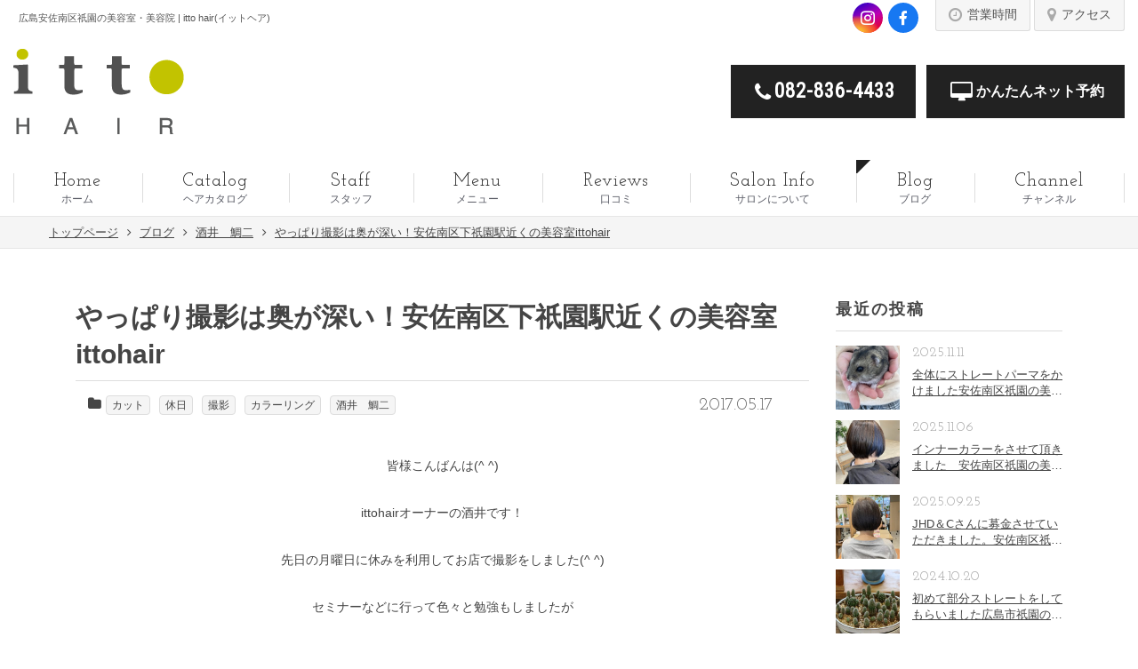

--- FILE ---
content_type: text/html; charset=UTF-8
request_url: http://ittohair.jp/blog/details/2782
body_size: 16864
content:
<!DOCTYPE html>
<html lang="ja">
<head prefix="og: http://ogp.me/ns# fb: http://ogp.me/ns/fb# article: http://ogp.me/ns/article#">
	<meta charset="UTF-8" />
	<meta name="viewport" content="width=device-width, initial-scale=1.0, viewport-fit=cover" />
	<meta name="format-detection" content="telephone=no" />
	<meta http-equiv="X-UA-Compatible" content="ie=edge">
		
	<!-- <script src="https://kit.fontawesome.com/47c26e3652.js" crossorigin="anonymous"></script> -->
  <link href="https://cdn.jsdelivr.net/npm/remixicon@4.6.0/fonts/remixicon.css" rel="stylesheet">
  <link rel="stylesheet" href="http://ittohair.jp/wp-content/themes/hp2base/font-awesome/css/font-awesome.min.css">
	<title>やっぱり撮影は奥が深い！安佐南区下祇園駅近くの美容室ittohair | itto hair(イットヘア)</title>
<meta name='robots' content='max-image-preview:large' />
<link rel='dns-prefetch' href='//fonts.googleapis.com' />

<!-- SEO SIMPLE PACK 3.6.2 -->
<meta name="description" content="皆様こんばんは(^ ^) ittohairオーナーの酒井です！ 先日の月曜日に休みを利用してお店で撮影をしました(^ ^) セミナーなどに行って色々と勉強もしましたが やっぱり実際に撮ってみないと上手くはならないので もっと撮影の機会を増や">
<link rel="canonical" href="http://ittohair.jp/blog/details/2782">
<meta property="og:locale" content="ja_JP">
<meta property="og:type" content="article">
<meta property="og:image" content="http://ittohair.jp/wp-content/uploads/2017/05/img_6236-4.jpg">
<meta property="og:title" content="やっぱり撮影は奥が深い！安佐南区下祇園駅近くの美容室ittohair | itto hair(イットヘア)">
<meta property="og:description" content="皆様こんばんは(^ ^) ittohairオーナーの酒井です！ 先日の月曜日に休みを利用してお店で撮影をしました(^ ^) セミナーなどに行って色々と勉強もしましたが やっぱり実際に撮ってみないと上手くはならないので もっと撮影の機会を増や">
<meta property="og:url" content="http://ittohair.jp/blog/details/2782">
<meta property="og:site_name" content="itto hair(イットヘア)">
<meta name="twitter:card" content="summary">
<!-- / SEO SIMPLE PACK -->

<script type="text/javascript">
/* <![CDATA[ */
window._wpemojiSettings = {"baseUrl":"https:\/\/s.w.org\/images\/core\/emoji\/15.0.3\/72x72\/","ext":".png","svgUrl":"https:\/\/s.w.org\/images\/core\/emoji\/15.0.3\/svg\/","svgExt":".svg","source":{"concatemoji":"http:\/\/ittohair.jp\/wp-includes\/js\/wp-emoji-release.min.js?ver=6.5.7"}};
/*! This file is auto-generated */
!function(i,n){var o,s,e;function c(e){try{var t={supportTests:e,timestamp:(new Date).valueOf()};sessionStorage.setItem(o,JSON.stringify(t))}catch(e){}}function p(e,t,n){e.clearRect(0,0,e.canvas.width,e.canvas.height),e.fillText(t,0,0);var t=new Uint32Array(e.getImageData(0,0,e.canvas.width,e.canvas.height).data),r=(e.clearRect(0,0,e.canvas.width,e.canvas.height),e.fillText(n,0,0),new Uint32Array(e.getImageData(0,0,e.canvas.width,e.canvas.height).data));return t.every(function(e,t){return e===r[t]})}function u(e,t,n){switch(t){case"flag":return n(e,"\ud83c\udff3\ufe0f\u200d\u26a7\ufe0f","\ud83c\udff3\ufe0f\u200b\u26a7\ufe0f")?!1:!n(e,"\ud83c\uddfa\ud83c\uddf3","\ud83c\uddfa\u200b\ud83c\uddf3")&&!n(e,"\ud83c\udff4\udb40\udc67\udb40\udc62\udb40\udc65\udb40\udc6e\udb40\udc67\udb40\udc7f","\ud83c\udff4\u200b\udb40\udc67\u200b\udb40\udc62\u200b\udb40\udc65\u200b\udb40\udc6e\u200b\udb40\udc67\u200b\udb40\udc7f");case"emoji":return!n(e,"\ud83d\udc26\u200d\u2b1b","\ud83d\udc26\u200b\u2b1b")}return!1}function f(e,t,n){var r="undefined"!=typeof WorkerGlobalScope&&self instanceof WorkerGlobalScope?new OffscreenCanvas(300,150):i.createElement("canvas"),a=r.getContext("2d",{willReadFrequently:!0}),o=(a.textBaseline="top",a.font="600 32px Arial",{});return e.forEach(function(e){o[e]=t(a,e,n)}),o}function t(e){var t=i.createElement("script");t.src=e,t.defer=!0,i.head.appendChild(t)}"undefined"!=typeof Promise&&(o="wpEmojiSettingsSupports",s=["flag","emoji"],n.supports={everything:!0,everythingExceptFlag:!0},e=new Promise(function(e){i.addEventListener("DOMContentLoaded",e,{once:!0})}),new Promise(function(t){var n=function(){try{var e=JSON.parse(sessionStorage.getItem(o));if("object"==typeof e&&"number"==typeof e.timestamp&&(new Date).valueOf()<e.timestamp+604800&&"object"==typeof e.supportTests)return e.supportTests}catch(e){}return null}();if(!n){if("undefined"!=typeof Worker&&"undefined"!=typeof OffscreenCanvas&&"undefined"!=typeof URL&&URL.createObjectURL&&"undefined"!=typeof Blob)try{var e="postMessage("+f.toString()+"("+[JSON.stringify(s),u.toString(),p.toString()].join(",")+"));",r=new Blob([e],{type:"text/javascript"}),a=new Worker(URL.createObjectURL(r),{name:"wpTestEmojiSupports"});return void(a.onmessage=function(e){c(n=e.data),a.terminate(),t(n)})}catch(e){}c(n=f(s,u,p))}t(n)}).then(function(e){for(var t in e)n.supports[t]=e[t],n.supports.everything=n.supports.everything&&n.supports[t],"flag"!==t&&(n.supports.everythingExceptFlag=n.supports.everythingExceptFlag&&n.supports[t]);n.supports.everythingExceptFlag=n.supports.everythingExceptFlag&&!n.supports.flag,n.DOMReady=!1,n.readyCallback=function(){n.DOMReady=!0}}).then(function(){return e}).then(function(){var e;n.supports.everything||(n.readyCallback(),(e=n.source||{}).concatemoji?t(e.concatemoji):e.wpemoji&&e.twemoji&&(t(e.twemoji),t(e.wpemoji)))}))}((window,document),window._wpemojiSettings);
/* ]]> */
</script>
<link rel='stylesheet' id='hp-font-css' href='//fonts.googleapis.com/css?family=Josefin+Slab&#038;ver=6.5.7' type='text/css' media='all' />
<style id='wp-emoji-styles-inline-css' type='text/css'>

	img.wp-smiley, img.emoji {
		display: inline !important;
		border: none !important;
		box-shadow: none !important;
		height: 1em !important;
		width: 1em !important;
		margin: 0 0.07em !important;
		vertical-align: -0.1em !important;
		background: none !important;
		padding: 0 !important;
	}
</style>
<link rel='stylesheet' id='wp-block-library-css' href='http://ittohair.jp/wp-includes/css/dist/block-library/style.min.css?ver=6.5.7' type='text/css' media='all' />
<style id='wp-block-library-theme-inline-css' type='text/css'>
.wp-block-audio figcaption{color:#555;font-size:13px;text-align:center}.is-dark-theme .wp-block-audio figcaption{color:#ffffffa6}.wp-block-audio{margin:0 0 1em}.wp-block-code{border:1px solid #ccc;border-radius:4px;font-family:Menlo,Consolas,monaco,monospace;padding:.8em 1em}.wp-block-embed figcaption{color:#555;font-size:13px;text-align:center}.is-dark-theme .wp-block-embed figcaption{color:#ffffffa6}.wp-block-embed{margin:0 0 1em}.blocks-gallery-caption{color:#555;font-size:13px;text-align:center}.is-dark-theme .blocks-gallery-caption{color:#ffffffa6}.wp-block-image figcaption{color:#555;font-size:13px;text-align:center}.is-dark-theme .wp-block-image figcaption{color:#ffffffa6}.wp-block-image{margin:0 0 1em}.wp-block-pullquote{border-bottom:4px solid;border-top:4px solid;color:currentColor;margin-bottom:1.75em}.wp-block-pullquote cite,.wp-block-pullquote footer,.wp-block-pullquote__citation{color:currentColor;font-size:.8125em;font-style:normal;text-transform:uppercase}.wp-block-quote{border-left:.25em solid;margin:0 0 1.75em;padding-left:1em}.wp-block-quote cite,.wp-block-quote footer{color:currentColor;font-size:.8125em;font-style:normal;position:relative}.wp-block-quote.has-text-align-right{border-left:none;border-right:.25em solid;padding-left:0;padding-right:1em}.wp-block-quote.has-text-align-center{border:none;padding-left:0}.wp-block-quote.is-large,.wp-block-quote.is-style-large,.wp-block-quote.is-style-plain{border:none}.wp-block-search .wp-block-search__label{font-weight:700}.wp-block-search__button{border:1px solid #ccc;padding:.375em .625em}:where(.wp-block-group.has-background){padding:1.25em 2.375em}.wp-block-separator.has-css-opacity{opacity:.4}.wp-block-separator{border:none;border-bottom:2px solid;margin-left:auto;margin-right:auto}.wp-block-separator.has-alpha-channel-opacity{opacity:1}.wp-block-separator:not(.is-style-wide):not(.is-style-dots){width:100px}.wp-block-separator.has-background:not(.is-style-dots){border-bottom:none;height:1px}.wp-block-separator.has-background:not(.is-style-wide):not(.is-style-dots){height:2px}.wp-block-table{margin:0 0 1em}.wp-block-table td,.wp-block-table th{word-break:normal}.wp-block-table figcaption{color:#555;font-size:13px;text-align:center}.is-dark-theme .wp-block-table figcaption{color:#ffffffa6}.wp-block-video figcaption{color:#555;font-size:13px;text-align:center}.is-dark-theme .wp-block-video figcaption{color:#ffffffa6}.wp-block-video{margin:0 0 1em}.wp-block-template-part.has-background{margin-bottom:0;margin-top:0;padding:1.25em 2.375em}
</style>
<style id='classic-theme-styles-inline-css' type='text/css'>
/*! This file is auto-generated */
.wp-block-button__link{color:#fff;background-color:#32373c;border-radius:9999px;box-shadow:none;text-decoration:none;padding:calc(.667em + 2px) calc(1.333em + 2px);font-size:1.125em}.wp-block-file__button{background:#32373c;color:#fff;text-decoration:none}
</style>
<style id='global-styles-inline-css' type='text/css'>
body{--wp--preset--color--black: #000000;--wp--preset--color--cyan-bluish-gray: #abb8c3;--wp--preset--color--white: #ffffff;--wp--preset--color--pale-pink: #f78da7;--wp--preset--color--vivid-red: #cf2e2e;--wp--preset--color--luminous-vivid-orange: #ff6900;--wp--preset--color--luminous-vivid-amber: #fcb900;--wp--preset--color--light-green-cyan: #7bdcb5;--wp--preset--color--vivid-green-cyan: #00d084;--wp--preset--color--pale-cyan-blue: #8ed1fc;--wp--preset--color--vivid-cyan-blue: #0693e3;--wp--preset--color--vivid-purple: #9b51e0;--wp--preset--gradient--vivid-cyan-blue-to-vivid-purple: linear-gradient(135deg,rgba(6,147,227,1) 0%,rgb(155,81,224) 100%);--wp--preset--gradient--light-green-cyan-to-vivid-green-cyan: linear-gradient(135deg,rgb(122,220,180) 0%,rgb(0,208,130) 100%);--wp--preset--gradient--luminous-vivid-amber-to-luminous-vivid-orange: linear-gradient(135deg,rgba(252,185,0,1) 0%,rgba(255,105,0,1) 100%);--wp--preset--gradient--luminous-vivid-orange-to-vivid-red: linear-gradient(135deg,rgba(255,105,0,1) 0%,rgb(207,46,46) 100%);--wp--preset--gradient--very-light-gray-to-cyan-bluish-gray: linear-gradient(135deg,rgb(238,238,238) 0%,rgb(169,184,195) 100%);--wp--preset--gradient--cool-to-warm-spectrum: linear-gradient(135deg,rgb(74,234,220) 0%,rgb(151,120,209) 20%,rgb(207,42,186) 40%,rgb(238,44,130) 60%,rgb(251,105,98) 80%,rgb(254,248,76) 100%);--wp--preset--gradient--blush-light-purple: linear-gradient(135deg,rgb(255,206,236) 0%,rgb(152,150,240) 100%);--wp--preset--gradient--blush-bordeaux: linear-gradient(135deg,rgb(254,205,165) 0%,rgb(254,45,45) 50%,rgb(107,0,62) 100%);--wp--preset--gradient--luminous-dusk: linear-gradient(135deg,rgb(255,203,112) 0%,rgb(199,81,192) 50%,rgb(65,88,208) 100%);--wp--preset--gradient--pale-ocean: linear-gradient(135deg,rgb(255,245,203) 0%,rgb(182,227,212) 50%,rgb(51,167,181) 100%);--wp--preset--gradient--electric-grass: linear-gradient(135deg,rgb(202,248,128) 0%,rgb(113,206,126) 100%);--wp--preset--gradient--midnight: linear-gradient(135deg,rgb(2,3,129) 0%,rgb(40,116,252) 100%);--wp--preset--font-size--small: 13px;--wp--preset--font-size--medium: 20px;--wp--preset--font-size--large: 36px;--wp--preset--font-size--x-large: 42px;--wp--preset--spacing--20: 0.44rem;--wp--preset--spacing--30: 0.67rem;--wp--preset--spacing--40: 1rem;--wp--preset--spacing--50: 1.5rem;--wp--preset--spacing--60: 2.25rem;--wp--preset--spacing--70: 3.38rem;--wp--preset--spacing--80: 5.06rem;--wp--preset--shadow--natural: 6px 6px 9px rgba(0, 0, 0, 0.2);--wp--preset--shadow--deep: 12px 12px 50px rgba(0, 0, 0, 0.4);--wp--preset--shadow--sharp: 6px 6px 0px rgba(0, 0, 0, 0.2);--wp--preset--shadow--outlined: 6px 6px 0px -3px rgba(255, 255, 255, 1), 6px 6px rgba(0, 0, 0, 1);--wp--preset--shadow--crisp: 6px 6px 0px rgba(0, 0, 0, 1);}:where(.is-layout-flex){gap: 0.5em;}:where(.is-layout-grid){gap: 0.5em;}body .is-layout-flex{display: flex;}body .is-layout-flex{flex-wrap: wrap;align-items: center;}body .is-layout-flex > *{margin: 0;}body .is-layout-grid{display: grid;}body .is-layout-grid > *{margin: 0;}:where(.wp-block-columns.is-layout-flex){gap: 2em;}:where(.wp-block-columns.is-layout-grid){gap: 2em;}:where(.wp-block-post-template.is-layout-flex){gap: 1.25em;}:where(.wp-block-post-template.is-layout-grid){gap: 1.25em;}.has-black-color{color: var(--wp--preset--color--black) !important;}.has-cyan-bluish-gray-color{color: var(--wp--preset--color--cyan-bluish-gray) !important;}.has-white-color{color: var(--wp--preset--color--white) !important;}.has-pale-pink-color{color: var(--wp--preset--color--pale-pink) !important;}.has-vivid-red-color{color: var(--wp--preset--color--vivid-red) !important;}.has-luminous-vivid-orange-color{color: var(--wp--preset--color--luminous-vivid-orange) !important;}.has-luminous-vivid-amber-color{color: var(--wp--preset--color--luminous-vivid-amber) !important;}.has-light-green-cyan-color{color: var(--wp--preset--color--light-green-cyan) !important;}.has-vivid-green-cyan-color{color: var(--wp--preset--color--vivid-green-cyan) !important;}.has-pale-cyan-blue-color{color: var(--wp--preset--color--pale-cyan-blue) !important;}.has-vivid-cyan-blue-color{color: var(--wp--preset--color--vivid-cyan-blue) !important;}.has-vivid-purple-color{color: var(--wp--preset--color--vivid-purple) !important;}.has-black-background-color{background-color: var(--wp--preset--color--black) !important;}.has-cyan-bluish-gray-background-color{background-color: var(--wp--preset--color--cyan-bluish-gray) !important;}.has-white-background-color{background-color: var(--wp--preset--color--white) !important;}.has-pale-pink-background-color{background-color: var(--wp--preset--color--pale-pink) !important;}.has-vivid-red-background-color{background-color: var(--wp--preset--color--vivid-red) !important;}.has-luminous-vivid-orange-background-color{background-color: var(--wp--preset--color--luminous-vivid-orange) !important;}.has-luminous-vivid-amber-background-color{background-color: var(--wp--preset--color--luminous-vivid-amber) !important;}.has-light-green-cyan-background-color{background-color: var(--wp--preset--color--light-green-cyan) !important;}.has-vivid-green-cyan-background-color{background-color: var(--wp--preset--color--vivid-green-cyan) !important;}.has-pale-cyan-blue-background-color{background-color: var(--wp--preset--color--pale-cyan-blue) !important;}.has-vivid-cyan-blue-background-color{background-color: var(--wp--preset--color--vivid-cyan-blue) !important;}.has-vivid-purple-background-color{background-color: var(--wp--preset--color--vivid-purple) !important;}.has-black-border-color{border-color: var(--wp--preset--color--black) !important;}.has-cyan-bluish-gray-border-color{border-color: var(--wp--preset--color--cyan-bluish-gray) !important;}.has-white-border-color{border-color: var(--wp--preset--color--white) !important;}.has-pale-pink-border-color{border-color: var(--wp--preset--color--pale-pink) !important;}.has-vivid-red-border-color{border-color: var(--wp--preset--color--vivid-red) !important;}.has-luminous-vivid-orange-border-color{border-color: var(--wp--preset--color--luminous-vivid-orange) !important;}.has-luminous-vivid-amber-border-color{border-color: var(--wp--preset--color--luminous-vivid-amber) !important;}.has-light-green-cyan-border-color{border-color: var(--wp--preset--color--light-green-cyan) !important;}.has-vivid-green-cyan-border-color{border-color: var(--wp--preset--color--vivid-green-cyan) !important;}.has-pale-cyan-blue-border-color{border-color: var(--wp--preset--color--pale-cyan-blue) !important;}.has-vivid-cyan-blue-border-color{border-color: var(--wp--preset--color--vivid-cyan-blue) !important;}.has-vivid-purple-border-color{border-color: var(--wp--preset--color--vivid-purple) !important;}.has-vivid-cyan-blue-to-vivid-purple-gradient-background{background: var(--wp--preset--gradient--vivid-cyan-blue-to-vivid-purple) !important;}.has-light-green-cyan-to-vivid-green-cyan-gradient-background{background: var(--wp--preset--gradient--light-green-cyan-to-vivid-green-cyan) !important;}.has-luminous-vivid-amber-to-luminous-vivid-orange-gradient-background{background: var(--wp--preset--gradient--luminous-vivid-amber-to-luminous-vivid-orange) !important;}.has-luminous-vivid-orange-to-vivid-red-gradient-background{background: var(--wp--preset--gradient--luminous-vivid-orange-to-vivid-red) !important;}.has-very-light-gray-to-cyan-bluish-gray-gradient-background{background: var(--wp--preset--gradient--very-light-gray-to-cyan-bluish-gray) !important;}.has-cool-to-warm-spectrum-gradient-background{background: var(--wp--preset--gradient--cool-to-warm-spectrum) !important;}.has-blush-light-purple-gradient-background{background: var(--wp--preset--gradient--blush-light-purple) !important;}.has-blush-bordeaux-gradient-background{background: var(--wp--preset--gradient--blush-bordeaux) !important;}.has-luminous-dusk-gradient-background{background: var(--wp--preset--gradient--luminous-dusk) !important;}.has-pale-ocean-gradient-background{background: var(--wp--preset--gradient--pale-ocean) !important;}.has-electric-grass-gradient-background{background: var(--wp--preset--gradient--electric-grass) !important;}.has-midnight-gradient-background{background: var(--wp--preset--gradient--midnight) !important;}.has-small-font-size{font-size: var(--wp--preset--font-size--small) !important;}.has-medium-font-size{font-size: var(--wp--preset--font-size--medium) !important;}.has-large-font-size{font-size: var(--wp--preset--font-size--large) !important;}.has-x-large-font-size{font-size: var(--wp--preset--font-size--x-large) !important;}
.wp-block-navigation a:where(:not(.wp-element-button)){color: inherit;}
:where(.wp-block-post-template.is-layout-flex){gap: 1.25em;}:where(.wp-block-post-template.is-layout-grid){gap: 1.25em;}
:where(.wp-block-columns.is-layout-flex){gap: 2em;}:where(.wp-block-columns.is-layout-grid){gap: 2em;}
.wp-block-pullquote{font-size: 1.5em;line-height: 1.6;}
</style>
<link rel='stylesheet' id='gfont-robot-css' href='//fonts.googleapis.com/css?family=Roboto+Condensed&#038;ver=6.5.7' type='text/css' media='all' />
<link rel='stylesheet' id='font-mirai-css' href='http://ittohair.jp/wp-content/themes/hp2base/assets/css/font-mirai.css?ver=1750153688' type='text/css' media='all' />
<link rel='stylesheet' id='hairspress-css' href='http://ittohair.jp/wp-content/themes/hp2base/assets/css/hairspress.css?ver=1750153688' type='text/css' media='all' />
<link rel='stylesheet' id='hairspress-child-css' href='http://ittohair.jp/wp-content/themes/hp2base/assets/css/mode.css?ver=1750153688' type='text/css' media='all' />
<link rel='stylesheet' id='hairspress-block-editor-css' href='http://ittohair.jp/wp-content/themes/hp2base/assets/css/block-editor.css?ver=1750153688' type='text/css' media='all' />
<link rel='stylesheet' id='hairspress-classic-editor-css' href='http://ittohair.jp/wp-content/themes/hp2base/assets/css/editor-style.css?ver=1750153688' type='text/css' media='all' />
<script type="text/javascript" src="http://ittohair.jp/wp-includes/js/jquery/jquery.min.js?ver=3.7.1" id="jquery-core-js"></script>
<script type="text/javascript" src="http://ittohair.jp/wp-includes/js/jquery/jquery-migrate.min.js?ver=3.4.1" id="jquery-migrate-js"></script>
<link rel="https://api.w.org/" href="http://ittohair.jp/wp-json/" /><link rel="alternate" type="application/json" href="http://ittohair.jp/wp-json/wp/v2/posts/2782" /><link rel="EditURI" type="application/rsd+xml" title="RSD" href="http://ittohair.jp/xmlrpc.php?rsd" />
<meta name="generator" content="WordPress 6.5.7" />
<link rel='shortlink' href='http://ittohair.jp/?p=2782' />
<link rel="alternate" type="application/json+oembed" href="http://ittohair.jp/wp-json/oembed/1.0/embed?url=http%3A%2F%2Fittohair.jp%2Fblog%2Fdetails%2F2782" />
<link rel="alternate" type="text/xml+oembed" href="http://ittohair.jp/wp-json/oembed/1.0/embed?url=http%3A%2F%2Fittohair.jp%2Fblog%2Fdetails%2F2782&#038;format=xml" />
<script>
	var sliderOptions = JSON.parse('{"mode":"slide","speed":3500,"delay":3000}');
	window.sliderOptions = sliderOptions;
</script>
      <script>var ga4_id = 'G-30T471K4HM';</script>
  		<script>var tracking_id = 'UA-65112182-1';</script>
	    <!-- Google Tag Manager -->
	<noscript><iframe src="//www.googletagmanager.com/ns.html?id=GTM-KLD699"
	height="0" width="0" style="display:none;visibility:hidden"></iframe></noscript>
	<script>(function(w,d,s,l,i){w[l]=w[l]||[];w[l].push({'gtm.start':
	new Date().getTime(),event:'gtm.js'});var f=d.getElementsByTagName(s)[0],
	j=d.createElement(s),dl=l!='dataLayer'?'&l='+l:'';j.async=true;j.src=
	'//www.googletagmanager.com/gtm.js?id='+i+dl;f.parentNode.insertBefore(j,f);
	})(window,document,'script','dataLayer','GTM-KLD699');</script>
	<!-- End Google Tag Manager -->
  </head>
<body class="post-template-default single single-post postid-2782 single-format-standard wp-embed-responsive">

<div id="fb-root"></div>
<script async defer crossorigin="anonymous" src="https://connect.facebook.net/ja_JP/sdk.js#xfbml=1&version=v6.0&appId=1505451772876041&autoLogAppEvents=1"></script>

<!-- ドロワーメニュー用のオーバーレイ -->
<div id="drawerOverlay" class="hidden-md hidden-lg"></div>

<!-- ドロワー用コンテンツボックス -->
<div id="drawer"><div id="drawerContent"><div class="drawer-content-back">
<div class="pointer"></div>
<!-- ヘッダー -->
<header>
	<div id="header" class="header">
	<div class="header-top">
		<div class="container-fullid header-top__inner">
			<div class="header-top__row">
				<div class="header-top__title">
					<h1 class="site-title">広島安佐南区祇園の美容室・美容院 | itto hair(イットヘア)</h1>
				</div>
				<div class="header-top__nav">
						<ul class="social-icon">
		<li><a href="https://www.instagram.com/ittohair/" target="_blank" class="fab"><span>instagram</span></a></li><li><a href="https://www.facebook.com/pages/Ittohair下祇園駅前のヘアサロン/1424961357830461?ref=bookmarks" target="_blank" class="fab"><span>facebook</span></a></li>	</ul>
															<ul class="subnavi">
						<li>
							<a href="http://ittohair.jp/access#opentime"><i class="fa fa-clock-o"></i><span>営業時間</span></a>
						</li>
						<li>
							<a href="http://ittohair.jp/access#accessmap"><i class="fa fa-map-marker"></i><span>アクセス</span></a>
						</li>
					</ul>
									</div>
			</div>
		</div>
	</div>

	<div class="header-middle">
		<div class="container-fullid header-middle__inner">
			<div class="header-middle__row">
				<div class="header-middle__logo">
					<div class="site-logo">
						<a href="http://ittohair.jp/"><img width="192" height="96" src="http://ittohair.jp/wp-content/uploads/2015/07/4a332f05ade4ac7bb3c46c472cb5eac8.png" class="attachment-logo size-logo" alt="" decoding="async" /></a>
					</div>
				</div>

												<div class="header-middle__button">
					<div class="header-button-area">
						<ul class="header-contact">
														<li>
								<a href="tel:082-836-4433" class="btn btn-default btn-xl tel-link">
									<i class="fa fa-phone"></i><span>082-836-4433</span>
								</a>
							</li>
																					<li>
								<a href="https://cs.appnt.me/shops/1204/reserve" class="btn btn-default btn-xl" target="_blank"><i class="fa fa-desktop"></i><span>かんたんネット予約</span></a>
							</li>
													</ul>
											</div>
				</div>
							</div>
		</div>
		<!-- /.container -->
	</div>

	<div id="gNavi" class="gnavi-block hidden-xs hidden-sm visible-md visible-lg">
		<div class="container-fullid">
			<div class="">
				<nav>
					<ul class="gnavi list-table"><li class=""><a href="http://ittohair.jp/"><span class="ja ">ホーム</span><span class="en">Home</span></a></li><li class=""><a href="http://ittohair.jp/catalog"><span class="ja ">ヘアカタログ</span><span class="en">Catalog</span></a></li><li class=""><a href="http://ittohair.jp/staff"><span class="ja ">スタッフ</span><span class="en">Staff</span></a></li><li class=""><a href="http://ittohair.jp/menu"><span class="ja ">メニュー</span><span class="en">Menu</span></a></li><li class=""><a href="http://ittohair.jp/reviews"><span class="ja ">口コミ</span><span class="en">Reviews</span></a></li><li class=""><a href="http://ittohair.jp/access"><span class="ja ">サロンについて</span><span class="en">Salon Info</span></a></li><li class="current-menu-item"><a href="http://ittohair.jp/blog"><span class="ja ">ブログ</span><span class="en">Blog</span></a></li><li class=""><a href="http://ittohair.jp/channel"><span class="ja ">チャンネル</span><span class="en">Channel</span></a></li></ul>				</nav>
			</div>
		</div>
	</div>
	<!-- /#gNavi -->
</header>

<!-- MainVisual -->


	<div id="spContact" class="contact-sp">
		<ul class="contact">
							<li class="tel">
					<a href="tel:082-836-4433"><i class="fa fa-phone"></i><span>電話で予約</span></a>				</li>
										<li class="web-reserve">
					<a href="https://cs.appnt.me/shops/1204/reserve" target="_blank"><i class="fa fa-mobile"></i><span>ネットで予約</span></a>				</li>
					</ul>
	</div>
		<!-- /#spContact -->

<!-- パンくずリスト -->
<div id="breadcrumb" class="breadcrumb">
	<div class="container">
		<div class="row">
			<div class="bread-container">
				<!-- ※モバイルに合わせてカルーセルにしてます -->
				<ul id="breadcrumbs" class="bread-list list-inline swiper-wrapper" itemprop="breadcrumb"><li itemscope itemtype="http://data-vocabulary.org/Breadcrumb" class="swiper-slide"><a href="http://ittohair.jp/" itemprop="url"><span itemprop="title">トップページ</span></a></li><li itemscope itemtype="http://data-vocabulary.org/Breadcrumb" class="swiper-slide"><a href="http://ittohair.jp/blog" itemprop="url"><span itemprop="title">ブログ</span></a></li><li itemscope itemtype="http://data-vocabulary.org/Breadcrumb" class="swiper-slide"><a href="http://ittohair.jp/blog/details/category/sakai-taiji" itemprop="url"><span itemprop="title">酒井　鯛二</span></a></li><li itemscope itemtype="http://data-vocabulary.org/Breadcrumb" class="swiper-slide"><a href="http://ittohair.jp/blog/details/2782" itemprop="url"><span itemprop="title">やっぱり撮影は奥が深い！安佐南区下祇園駅近くの美容室ittohair</span></a></li></ul>			</div>
		</div>
	</div>
</div>
<!-- /#breadcrumb -->
<!-- ここから - コンテンツ -->
<main id="blog" class="c-wrap">
	<!-- <div class="container"> -->
		<!-- <h2 class="c-title-page"><span class="en">Blog</span><span class="jp">ブログ</span></h2> -->
	<div class="entry-row  ">
		<div class="post-wrapper">
												<article class="post-single">
						<div class=""><!-- post-content -->
							<header class="entry-header"><!-- post-header  -->
								<h1 class="title">やっぱり撮影は奥が深い！安佐南区下祇園駅近くの美容室ittohair</h1>
								<div class="entry-header__row">
									<!-- <div class="cat_tag"> -->
									<div class="category">
										<p class="cat"><i class="fa fa-folder"></i><a href="http://ittohair.jp/blog/details/category/%e3%82%ab%e3%83%83%e3%83%88">カット</a><a href="http://ittohair.jp/blog/details/category/%e4%bc%91%e6%97%a5">休日</a><a href="http://ittohair.jp/blog/details/category/%e6%92%ae%e5%bd%b1">撮影</a><a href="http://ittohair.jp/blog/details/category/%e3%82%ab%e3%83%a9%e3%83%bc%e3%83%aa%e3%83%b3%e3%82%b0">カラーリング</a><a href="http://ittohair.jp/blog/details/category/sakai-taiji">酒井　鯛二</a></p>																			</div>
									<div class="meta">
										<time class="datetime" datetime="2017-05-17T18:18:00+09:00">2017.05.17</time>
									</div>
								</div>
							</header>

							<section class="entry-content"><!-- contents-body post-body -->
								<p style="text-align: center;">皆様こんばんは(^ ^)</p>
<p style="text-align: center;">ittohairオーナーの酒井です！</p>
<p style="text-align: center;">先日の月曜日に休みを利用してお店で撮影をしました(^ ^)</p>
<p style="text-align: center;">セミナーなどに行って色々と勉強もしましたが</p>
<p style="text-align: center;">やっぱり実際に撮ってみないと上手くはならないので</p>
<p style="text-align: center;">もっと撮影の機会を増やしていかないといけないです😁</p>
<p style="text-align: center;">今回はモデルさんをカットしてカラーもして</p>
<p style="text-align: center;">準備万端で撮影開始です‼️</p>
<p style="text-align: center;"><a href="http://ittohair.jp/wp-content/uploads/2017/05/img_6233.jpg"><img fetchpriority="high" decoding="async" class="alignnone  wp-image-2776" src="http://ittohair.jp/wp-content/uploads/2017/05/img_6233.jpg" alt="" width="504" height="336" srcset="http://ittohair.jp/wp-content/uploads/2017/05/img_6233.jpg 720w, http://ittohair.jp/wp-content/uploads/2017/05/img_6233-300x200.jpg 300w, http://ittohair.jp/wp-content/uploads/2017/05/img_6233-150x100.jpg 150w, http://ittohair.jp/wp-content/uploads/2017/05/img_6233-320x213.jpg 320w, http://ittohair.jp/wp-content/uploads/2017/05/img_6233-620x413.jpg 620w" sizes="(max-width: 504px) 100vw, 504px" /></a><br />
天気も良かったので自然光が良い感じに入って来てくれました！</p>
<p style="text-align: center;">カットは切りっぱなしのボブです。</p>
<p style="text-align: center;">カラーは最近お気に入りのミルボンアディクシーのサファイア！！</p>
<p style="text-align: center;">とても透明感のある色でモデルさんにも</p>
<p style="text-align: center;">ばっちり似合ってました。</p>
<p style="text-align: center;"><a href="http://ittohair.jp/wp-content/uploads/2017/05/img_6231-2.jpg"><img decoding="async" class="alignnone size-full wp-image-2777" src="http://ittohair.jp/wp-content/uploads/2017/05/img_6231-2.jpg" alt="" width="454" height="688" srcset="http://ittohair.jp/wp-content/uploads/2017/05/img_6231-2.jpg 454w, http://ittohair.jp/wp-content/uploads/2017/05/img_6231-2-198x300.jpg 198w, http://ittohair.jp/wp-content/uploads/2017/05/img_6231-2-66x100.jpg 66w, http://ittohair.jp/wp-content/uploads/2017/05/img_6231-2-320x485.jpg 320w" sizes="(max-width: 454px) 100vw, 454px" /></a><br />
こちらは正面から‼️</p>
<p style="text-align: center;">途中でスタイルを変えてみたりして！</p>
<p style="text-align: center;"><a href="http://ittohair.jp/wp-content/uploads/2017/05/img_6235-1.jpg"><img decoding="async" class="alignnone  wp-image-2778" src="http://ittohair.jp/wp-content/uploads/2017/05/img_6235-1.jpg" alt="" width="503" height="335" srcset="http://ittohair.jp/wp-content/uploads/2017/05/img_6235-1.jpg 720w, http://ittohair.jp/wp-content/uploads/2017/05/img_6235-1-300x200.jpg 300w, http://ittohair.jp/wp-content/uploads/2017/05/img_6235-1-150x100.jpg 150w, http://ittohair.jp/wp-content/uploads/2017/05/img_6235-1-320x213.jpg 320w, http://ittohair.jp/wp-content/uploads/2017/05/img_6235-1-620x413.jpg 620w" sizes="(max-width: 503px) 100vw, 503px" /></a><br />
少し巻くだけでも全然イメージが変わって来ますね❗️</p>
<p style="text-align: center;"><a href="http://ittohair.jp/wp-content/uploads/2017/05/6176656528_img_1795.jpg"><img loading="lazy" decoding="async" class="alignnone  wp-image-2779" src="http://ittohair.jp/wp-content/uploads/2017/05/6176656528_img_1795.jpg" alt="" width="498" height="332" srcset="http://ittohair.jp/wp-content/uploads/2017/05/6176656528_img_1795.jpg 720w, http://ittohair.jp/wp-content/uploads/2017/05/6176656528_img_1795-300x200.jpg 300w, http://ittohair.jp/wp-content/uploads/2017/05/6176656528_img_1795-150x100.jpg 150w, http://ittohair.jp/wp-content/uploads/2017/05/6176656528_img_1795-320x213.jpg 320w, http://ittohair.jp/wp-content/uploads/2017/05/6176656528_img_1795-620x413.jpg 620w" sizes="(max-width: 498px) 100vw, 498px" /></a><br />
写真も一眼レフだとやっぱり綺麗に撮れます(^ ^)</p>
<p style="text-align: center;">ただレンズが単焦点レンズ１つだけなので何だか物足りない感じです😁</p>
<p style="text-align: center;">アイフォーンで撮っても意外と綺麗なんですけどね！</p>
<p style="text-align: center;"><a href="http://ittohair.jp/wp-content/uploads/2017/05/img_6207.jpg"><img loading="lazy" decoding="async" class="alignnone  wp-image-2780" src="http://ittohair.jp/wp-content/uploads/2017/05/img_6207.jpg" alt="" width="499" height="316" srcset="http://ittohair.jp/wp-content/uploads/2017/05/img_6207.jpg 2448w, http://ittohair.jp/wp-content/uploads/2017/05/img_6207-300x190.jpg 300w, http://ittohair.jp/wp-content/uploads/2017/05/img_6207-768x486.jpg 768w, http://ittohair.jp/wp-content/uploads/2017/05/img_6207-1024x648.jpg 1024w, http://ittohair.jp/wp-content/uploads/2017/05/img_6207-158x100.jpg 158w, http://ittohair.jp/wp-content/uploads/2017/05/img_6207-320x202.jpg 320w, http://ittohair.jp/wp-content/uploads/2017/05/img_6207-620x392.jpg 620w" sizes="(max-width: 499px) 100vw, 499px" /></a><br />
上がアイフォーンで下が一眼レフです！</p>
<p style="text-align: center;"><a href="http://ittohair.jp/wp-content/uploads/2017/05/img_6236-4.jpg"><img loading="lazy" decoding="async" class="alignnone  wp-image-2781" src="http://ittohair.jp/wp-content/uploads/2017/05/img_6236-4.jpg" alt="" width="501" height="334" srcset="http://ittohair.jp/wp-content/uploads/2017/05/img_6236-4.jpg 720w, http://ittohair.jp/wp-content/uploads/2017/05/img_6236-4-300x200.jpg 300w, http://ittohair.jp/wp-content/uploads/2017/05/img_6236-4-150x100.jpg 150w, http://ittohair.jp/wp-content/uploads/2017/05/img_6236-4-320x213.jpg 320w, http://ittohair.jp/wp-content/uploads/2017/05/img_6236-4-620x413.jpg 620w" sizes="(max-width: 501px) 100vw, 501px" /></a></p>
<p style="text-align: center;">バックのぼけ感が良い感じです！<br />
やっぱり一眼レフの方が綺麗‼️</p>
<p style="text-align: center;">上手い人が撮ればもっと上手いんでしょう😁</p>
<p style="text-align: center;">お金を貯めて新しいレンズも欲しいしまだまだ経験不足なので</p>
<p style="text-align: center;">もっと撮影していかないといけないなと思いました💪</p>
<p style="text-align: center;">この後自分の子供の撮影もしてみたのでまたブログにアップしますね(^ ^)</p>
<p style="text-align: center;">今日も一日ありがとうございました</p>
<p style="text-align: center;">m(._.)m</p>
																																								</section>

							<footer class="entry-footer">
								
<!-- Social Button --><ul class="social-button-list">
	<li>
		<div class="fb-like" data-href="http://ittohair.jp/blog/details/2782" data-layout="button_count" data-action="like" data-show-faces="false" data-share="false"></div>
	</li>
	<li>
		<a href="https://twitter.com/share" class="twitter-share-button"{count} data-lang="ja">ツイート</a>
		<script>!function(d,s,id){var js,fjs=d.getElementsByTagName(s)[0],p=/^http:/.test(d.location)?'http':'https';if(!d.getElementById(id)){js=d.createElement(s);js.id=id;js.src=p+'://platform.twitter.com/widgets.js';fjs.parentNode.insertBefore(js,fjs);}}(document, 'script', 'twitter-wjs');</script>
	</li>
	<li>
		<div class="line-it-button" data-lang="ja" data-type="share-a" data-url="http://ittohair.jp/blog/details/2782" style="display: none;"></div>
		<script src="https://d.line-scdn.net/r/web/social-plugin/js/thirdparty/loader.min.js" async="async" defer="defer"></script>
	</li>
</ul>
<!-- ここまで - Social Button -->
							</footer>
						</div>

            					</article>
								<div class="single-pager"><div class="next"><a href="http://ittohair.jp/blog/details/2792" rel="next"><i class="fa fa-angle-left"></i>前の記事へ</a></div><div class="prev"><a href="http://ittohair.jp/blog/details/2721" rel="prev">次の記事へ<i class="fa fa-angle-right"></i></a></div></div>				<div class="post-moreback">
					<a href="http://ittohair.jp/blog" class="btn btn-default btn-mid"><i class="fa fa-angle-left"></i><span>一覧へ戻る</span></a>
				</div>
					</div>

		<div class="post-sidebar">
			<aside id="sidebar" class="sidebar">
	<div id="recent-posts-3" class="widget widget_recent_entries"><h3 class="widgettitle heading-mark"><span class="f-um">最近の投稿</span></h3><ul>
							<li>
			<a href="http://ittohair.jp/blog/details/5406" class="widget_recent_entries__link">
									<div class="widget_recent_entries__thumbnail">
						<div class="thumb">
							<img width="252" height="252" src="http://ittohair.jp/wp-content/uploads/2024/01/img_1277-252x252.jpg" class="attachment-square size-square wp-post-image" alt="" decoding="async" loading="lazy" srcset="http://ittohair.jp/wp-content/uploads/2024/01/img_1277-252x252.jpg 252w, http://ittohair.jp/wp-content/uploads/2024/01/img_1277-150x150.jpg 150w, http://ittohair.jp/wp-content/uploads/2024/01/img_1277-80x80.jpg 80w" sizes="(max-width: 252px) 100vw, 252px" />						</div>
					</div>
								<div class="widget_recent_entries__content">
					<div class="title">全体にストレートパーマをかけました安佐南区祇園の美容室ittohair</div>
										<div class="datetime"><time>2025.11.11</time></div>
									</div>
			</a>
		</li>
						<li>
			<a href="http://ittohair.jp/blog/details/5397" class="widget_recent_entries__link">
									<div class="widget_recent_entries__thumbnail">
						<div class="thumb">
							<img width="252" height="252" src="http://ittohair.jp/wp-content/uploads/2025/11/img_4135-252x252.jpg" class="attachment-square size-square wp-post-image" alt="" decoding="async" loading="lazy" srcset="http://ittohair.jp/wp-content/uploads/2025/11/img_4135-252x252.jpg 252w, http://ittohair.jp/wp-content/uploads/2025/11/img_4135-150x150.jpg 150w, http://ittohair.jp/wp-content/uploads/2025/11/img_4135-80x80.jpg 80w" sizes="(max-width: 252px) 100vw, 252px" />						</div>
					</div>
								<div class="widget_recent_entries__content">
					<div class="title">インナーカラーをさせて頂きました　安佐南区祇園の美容室ittohair</div>
										<div class="datetime"><time>2025.11.06</time></div>
									</div>
			</a>
		</li>
						<li>
			<a href="http://ittohair.jp/blog/details/5384" class="widget_recent_entries__link">
									<div class="widget_recent_entries__thumbnail">
						<div class="thumb">
							<img width="252" height="252" src="http://ittohair.jp/wp-content/uploads/2025/09/img_3951-252x252.jpg" class="attachment-square size-square wp-post-image" alt="" decoding="async" loading="lazy" srcset="http://ittohair.jp/wp-content/uploads/2025/09/img_3951-252x252.jpg 252w, http://ittohair.jp/wp-content/uploads/2025/09/img_3951-150x150.jpg 150w, http://ittohair.jp/wp-content/uploads/2025/09/img_3951-80x80.jpg 80w" sizes="(max-width: 252px) 100vw, 252px" />						</div>
					</div>
								<div class="widget_recent_entries__content">
					<div class="title">JHD＆Ⅽさんに募金させていただきました。安佐南区祇園の美容室ittohair</div>
										<div class="datetime"><time>2025.09.25</time></div>
									</div>
			</a>
		</li>
						<li>
			<a href="http://ittohair.jp/blog/details/5363" class="widget_recent_entries__link">
									<div class="widget_recent_entries__thumbnail">
						<div class="thumb">
							<img width="252" height="252" src="http://ittohair.jp/wp-content/uploads/2024/10/img_7163-252x252.jpg" class="attachment-square size-square" alt="" decoding="async" loading="lazy" srcset="http://ittohair.jp/wp-content/uploads/2024/10/img_7163-252x252.jpg 252w, http://ittohair.jp/wp-content/uploads/2024/10/img_7163-150x150.jpg 150w, http://ittohair.jp/wp-content/uploads/2024/10/img_7163-80x80.jpg 80w" sizes="(max-width: 252px) 100vw, 252px" />						</div>
					</div>
								<div class="widget_recent_entries__content">
					<div class="title">初めて部分ストレートをしてもらいました広島市祇園の美容室ittohairイットヘア</div>
										<div class="datetime"><time>2024.10.20</time></div>
									</div>
			</a>
		</li>
			</ul>
</div><div id="popularposts-2" class="widget widget_popularposts"><h3 class="widgettitle heading-mark"><span class="f-um">Popular Posts</span></h3><ul>
									<li>
				<a href="http://ittohair.jp/blog/details/127" class="widget_recent_entries__link">
					<div class="widget_recent_entries__thumbnail">
						<div class="thumb">
							<img width="252" height="252" src="http://ittohair.jp/wp-content/uploads/2015/07/IMG_0210-252x252.jpg" class="attachment-square size-square" alt="" decoding="async" loading="lazy" srcset="http://ittohair.jp/wp-content/uploads/2015/07/IMG_0210-252x252.jpg 252w, http://ittohair.jp/wp-content/uploads/2015/07/IMG_0210-150x150.jpg 150w, http://ittohair.jp/wp-content/uploads/2015/07/IMG_0210-80x80.jpg 80w" sizes="(max-width: 252px) 100vw, 252px" />						</div>
					</div>
					<div class="widget_recent_entries__content">
						<div class="title">シャンプー台が苦手な方でも大丈夫です！！</div>
						<div class="datetime"><time>2015.07.22</time></div>
						<span class="pop_view">Views: 35599</span>
					</div>
				</a>
			</li>
											<li>
				<a href="http://ittohair.jp/blog/details/1535" class="widget_recent_entries__link">
					<div class="widget_recent_entries__thumbnail">
						<div class="thumb">
							<img width="252" height="252" src="http://ittohair.jp/wp-content/uploads/2016/05/img_3946-1-252x252.jpg" class="attachment-square size-square wp-post-image" alt="" decoding="async" loading="lazy" srcset="http://ittohair.jp/wp-content/uploads/2016/05/img_3946-1-252x252.jpg 252w, http://ittohair.jp/wp-content/uploads/2016/05/img_3946-1-150x150.jpg 150w, http://ittohair.jp/wp-content/uploads/2016/05/img_3946-1-80x80.jpg 80w" sizes="(max-width: 252px) 100vw, 252px" />						</div>
					</div>
					<div class="widget_recent_entries__content">
						<div class="title">最近話題のロコルカラー！！安佐南区下祇園駅近くの美容室ittohair</div>
						<div class="datetime"><time>2016.05.20</time></div>
						<span class="pop_view">Views: 35599</span>
					</div>
				</a>
			</li>
											<li>
				<a href="http://ittohair.jp/blog/details/3103" class="widget_recent_entries__link">
					<div class="widget_recent_entries__thumbnail">
						<div class="thumb">
							<img width="252" height="252" src="http://ittohair.jp/wp-content/uploads/2017/10/6174619856_img_2209-e1574242350567-252x252.jpg" class="attachment-square size-square wp-post-image" alt="" decoding="async" loading="lazy" srcset="http://ittohair.jp/wp-content/uploads/2017/10/6174619856_img_2209-e1574242350567-252x252.jpg 252w, http://ittohair.jp/wp-content/uploads/2017/10/6174619856_img_2209-e1574242350567-150x150.jpg 150w, http://ittohair.jp/wp-content/uploads/2017/10/6174619856_img_2209-e1574242350567-80x80.jpg 80w" sizes="(max-width: 252px) 100vw, 252px" />						</div>
					</div>
					<div class="widget_recent_entries__content">
						<div class="title">かりあげ女子が出来るまで(^ ^)安佐南区下祇園駅近くの美容室ittohair</div>
						<div class="datetime"><time>2017.10.24</time></div>
						<span class="pop_view">Views: 35599</span>
					</div>
				</a>
			</li>
											<li>
				<a href="http://ittohair.jp/blog/details/2465" class="widget_recent_entries__link">
					<div class="widget_recent_entries__thumbnail">
						<div class="thumb">
							<img width="252" height="252" src="http://ittohair.jp/wp-content/uploads/2022/07/img_7975-1-252x252.jpg" class="attachment-square size-square wp-post-image" alt="" decoding="async" loading="lazy" srcset="http://ittohair.jp/wp-content/uploads/2022/07/img_7975-1-252x252.jpg 252w, http://ittohair.jp/wp-content/uploads/2022/07/img_7975-1-150x150.jpg 150w, http://ittohair.jp/wp-content/uploads/2022/07/img_7975-1-80x80.jpg 80w" sizes="(max-width: 252px) 100vw, 252px" />						</div>
					</div>
					<div class="widget_recent_entries__content">
						<div class="title">よくあるご質問</div>
						<div class="datetime"><time>2022.07.01</time></div>
						<span class="pop_view">Views: 35598</span>
					</div>
				</a>
			</li>
									</ul></div><div id="categories-2" class="widget widget_categories"><h3 class="widgettitle heading-mark"><span class="f-um">カテゴリー</span></h3>
			<ul>
					<li class="cat-item cat-item-66"><a href="http://ittohair.jp/blog/details/category/%e3%82%b9%e3%83%88%e3%83%ac%e3%83%bc%e3%83%88">ストレート</a> (3)
</li>
	<li class="cat-item cat-item-64"><a href="http://ittohair.jp/blog/details/category/marbb">marbb</a> (2)
</li>
	<li class="cat-item cat-item-63"><a href="http://ittohair.jp/blog/details/category/%e7%9d%80%e4%bb%98%e3%81%91">着付け</a> (2)
</li>
	<li class="cat-item cat-item-61"><a href="http://ittohair.jp/blog/details/category/%e3%82%a6%e3%82%a4%e3%83%83%e3%82%b0">ウイッグ</a> (1)
</li>
	<li class="cat-item cat-item-59"><a href="http://ittohair.jp/blog/details/category/3d%e5%a2%97%e6%af%9b">3D増毛</a> (4)
</li>
	<li class="cat-item cat-item-58"><a href="http://ittohair.jp/blog/details/category/%e3%82%af%e3%83%aa%e3%83%bc%e3%83%a0%e3%82%ba%e3%82%af%e3%83%aa%e3%83%bc%e3%83%a0">クリームズクリーム</a> (3)
</li>
	<li class="cat-item cat-item-57"><a href="http://ittohair.jp/blog/details/category/%e3%83%98%e3%82%a2%e3%83%89%e3%83%8d%e3%83%bc%e3%82%b7%e3%83%a7%e3%83%b3">ヘアドネーション</a> (38)
</li>
	<li class="cat-item cat-item-56"><a href="http://ittohair.jp/blog/details/category/%e5%be%a9%e5%85%83%e3%83%89%e3%83%a9%e3%82%a4%e3%83%a4%e3%83%bc">復元ドライヤー</a> (2)
</li>
	<li class="cat-item cat-item-54"><a href="http://ittohair.jp/blog/details/category/%e3%82%a4%e3%83%b3%e3%83%8a%e3%83%bc%e3%83%93%e3%83%a5%e3%83%bc%e3%83%86%e3%82%a3%e3%83%bc">インナービューティー</a> (3)
</li>
	<li class="cat-item cat-item-55"><a href="http://ittohair.jp/blog/details/category/%e7%a0%94%e4%bf%ae%e7%94%9f">研修生</a> (3)
</li>
	<li class="cat-item cat-item-52"><a href="http://ittohair.jp/blog/details/category/%e3%83%88%e3%83%aa%e3%83%bc%e3%83%88%e3%83%a1%e3%83%b3%e3%83%88">トリートメント</a> (14)
</li>
	<li class="cat-item cat-item-50"><a href="http://ittohair.jp/blog/details/category/%e4%b8%83%e4%ba%94%e4%b8%89">七五三</a> (2)
</li>
	<li class="cat-item cat-item-46"><a href="http://ittohair.jp/blog/details/category/%e3%82%ab%e3%83%bc%e3%83%97%e5%84%aa%e5%8b%9d">カープ優勝</a> (3)
</li>
	<li class="cat-item cat-item-47"><a href="http://ittohair.jp/blog/details/category/%e3%83%a1%e3%83%b3%e3%82%ba">メンズ</a> (7)
</li>
	<li class="cat-item cat-item-42"><a href="http://ittohair.jp/blog/details/category/%e3%83%aa%e3%82%b3%e3%83%94%e3%83%bc%e3%82%b9">リコピース</a> (2)
</li>
	<li class="cat-item cat-item-44"><a href="http://ittohair.jp/blog/details/category/%e3%83%87%e3%82%b8%e3%82%bf%e3%83%ab%e3%83%91%e3%83%bc%e3%83%9e">デジタルパーマ</a> (7)
</li>
	<li class="cat-item cat-item-45"><a href="http://ittohair.jp/blog/details/category/%e6%a4%8d%e7%89%a9%e6%97%a5%e8%a8%98">植物日記</a> (7)
</li>
	<li class="cat-item cat-item-53"><a href="http://ittohair.jp/blog/details/category/%e7%94%9f%e3%82%ad%e3%83%a5%e3%83%bc%e3%83%86%e3%82%a3%e3%82%af%e3%83%ab">生キューティクル</a> (7)
</li>
	<li class="cat-item cat-item-35"><a href="http://ittohair.jp/blog/details/category/%e3%81%9d%e3%81%ae%e4%bb%96">その他</a> (37)
</li>
	<li class="cat-item cat-item-43"><a href="http://ittohair.jp/blog/details/category/ittohair-news">ittohair news</a> (41)
</li>
	<li class="cat-item cat-item-51"><a href="http://ittohair.jp/blog/details/category/%e7%b8%ae%e6%af%9b%e7%9f%af%e6%ad%a3">縮毛矯正</a> (6)
</li>
	<li class="cat-item cat-item-34"><a href="http://ittohair.jp/blog/details/category/%e3%82%ab%e3%83%83%e3%83%88">カット</a> (33)
</li>
	<li class="cat-item cat-item-36"><a href="http://ittohair.jp/blog/details/category/%e4%bc%91%e6%97%a5">休日</a> (41)
</li>
	<li class="cat-item cat-item-37"><a href="http://ittohair.jp/blog/details/category/%e6%92%ae%e5%bd%b1">撮影</a> (9)
</li>
	<li class="cat-item cat-item-32"><a href="http://ittohair.jp/blog/details/category/%e3%82%b5%e3%83%ad%e3%83%b3%e7%b4%b9%e4%bb%8b%e3%81%a8%e3%82%b9%e3%82%bf%e3%83%83%e3%83%95%e7%b4%b9%e4%bb%8b">サロン紹介とスタッフ紹介</a> (14)
</li>
	<li class="cat-item cat-item-31"><a href="http://ittohair.jp/blog/details/category/%e3%83%98%e3%82%a2%e3%82%bb%e3%83%83%e3%83%88%ef%bc%86%e3%82%a2%e3%83%ac%e3%83%b3%e3%82%b8">ヘアセット＆アレンジ</a> (21)
</li>
	<li class="cat-item cat-item-30"><a href="http://ittohair.jp/blog/details/category/%e3%81%8a%e5%ae%a2%e6%a7%98%e3%81%a7%e3%81%99%e3%80%82">お客様です。</a> (52)
</li>
	<li class="cat-item cat-item-26"><a href="http://ittohair.jp/blog/details/category/%e3%83%91%e3%83%bc%e3%83%9e%ef%bc%86%e3%82%a8%e3%82%a2%e3%82%a6%e3%82%a8%e3%83%bc%e3%83%96">パーマ＆エアウエーブ</a> (24)
</li>
	<li class="cat-item cat-item-29"><a href="http://ittohair.jp/blog/details/category/%e3%83%98%e3%83%83%e3%83%89%e3%82%b9%e3%83%91%ef%bc%86%e3%83%87%e3%83%88%e3%83%83%e3%82%af%e3%82%b9">ヘッドスパ＆デトックス</a> (7)
</li>
	<li class="cat-item cat-item-28"><a href="http://ittohair.jp/blog/details/category/%e3%81%8a%e6%89%8b%e5%85%a5%e3%82%8c%e6%96%b9%e6%b3%95">お手入れ方法</a> (19)
</li>
	<li class="cat-item cat-item-27"><a href="http://ittohair.jp/blog/details/category/%e3%82%ab%e3%83%a9%e3%83%bc%e3%83%aa%e3%83%b3%e3%82%b0">カラーリング</a> (33)
</li>
	<li class="cat-item cat-item-25"><a href="http://ittohair.jp/blog/details/category/ikumou-tonikku">育毛トニック</a> (6)
</li>
	<li class="cat-item cat-item-5"><a href="http://ittohair.jp/blog/details/category/sakai-taiji">酒井　鯛二</a> (244)
</li>
	<li class="cat-item cat-item-22"><a href="http://ittohair.jp/blog/details/category/%e3%82%bb%e3%83%9f%e3%83%8a%e3%83%bc">セミナー</a> (24)
</li>
	<li class="cat-item cat-item-41"><a href="http://ittohair.jp/blog/details/category/%e3%82%af%e3%82%b8%e5%bc%95%e3%81%8d">クジ引き</a> (16)
</li>
	<li class="cat-item cat-item-1"><a href="http://ittohair.jp/blog/details/category/uncategory">未分類</a> (48)
</li>
	<li class="cat-item cat-item-24"><a href="http://ittohair.jp/blog/details/category/book">book</a> (5)
</li>
	<li class="cat-item cat-item-6"><a href="http://ittohair.jp/blog/details/category/hirakawa-masako">平川　雅子</a> (74)
</li>
			</ul>

			</div><div id="tag_cloud-2" class="widget widget_tag_cloud"><h3 class="widgettitle heading-mark"><span class="f-um">タグ</span></h3><div class="tagcloud"><a href="http://ittohair.jp/blog/details/tag/%e3%81%8a%e5%ae%a2%e6%a7%98" class="tag-cloud-link tag-link-17 tag-link-position-1" style="font-size: 22pt;" aria-label="お客様 (7個の項目)">お客様</a>
<a href="http://ittohair.jp/blog/details/tag/%e3%81%8a%e5%ae%a2%e6%a7%98%e3%80%81%e3%82%ab%e3%83%a9%e3%83%bc%e3%83%aa%e3%83%b3%e3%82%b0" class="tag-cloud-link tag-link-21 tag-link-position-2" style="font-size: 12.2pt;" aria-label="お客様、カラーリング (2個の項目)">お客様、カラーリング</a>
<a href="http://ittohair.jp/blog/details/tag/%e3%82%ab%e3%83%a9%e3%83%bc" class="tag-cloud-link tag-link-19 tag-link-position-3" style="font-size: 8pt;" aria-label="カラー (1個の項目)">カラー</a>
<a href="http://ittohair.jp/blog/details/tag/%e3%82%ab%e3%83%a9%e3%83%bc%e3%83%aa%e3%83%b3%e3%82%b0" class="tag-cloud-link tag-link-15 tag-link-position-4" style="font-size: 15pt;" aria-label="カラーリング (3個の項目)">カラーリング</a>
<a href="http://ittohair.jp/blog/details/tag/%e3%82%b9%e3%82%bf%e3%83%83%e3%83%95" class="tag-cloud-link tag-link-18 tag-link-position-5" style="font-size: 12.2pt;" aria-label="スタッフ (2個の項目)">スタッフ</a>
<a href="http://ittohair.jp/blog/details/tag/%e3%82%bb%e3%83%9f%e3%83%8a%e3%83%bc" class="tag-cloud-link tag-link-23 tag-link-position-6" style="font-size: 12.2pt;" aria-label="セミナー (2個の項目)">セミナー</a>
<a href="http://ittohair.jp/blog/details/tag/%e3%83%91%e3%83%bc%e3%83%9e%ef%bc%86%e3%82%a8%e3%82%a2%e3%82%a6%e3%82%a8%e3%83%bc%e3%83%96" class="tag-cloud-link tag-link-16 tag-link-position-7" style="font-size: 15pt;" aria-label="パーマ＆エアウエーブ (3個の項目)">パーマ＆エアウエーブ</a>
<a href="http://ittohair.jp/blog/details/tag/%e3%83%98%e3%82%a2%e3%82%bb%e3%83%83%e3%83%88" class="tag-cloud-link tag-link-14 tag-link-position-8" style="font-size: 17.3333333333pt;" aria-label="ヘアセット (4個の項目)">ヘアセット</a></div>
</div><div id="archives-2" class="widget widget_archive"><h3 class="widgettitle heading-mark"><span class="f-um">アーカイブ</span></h3><ul class="yearArchiveList"><li><button class="tgl"><span>2025年<i class="fa fa-angle-down"></i></span></button><div class="tgl_child"><ul><li class="singleList"><a href='http://ittohair.jp/blog/details/date/2025/11' title='2025年11月'>11月</a> <span class='num'>(2)</span></li>
<li class="singleList"><a href='http://ittohair.jp/blog/details/date/2025/09' title='2025年9月'>9月</a> <span class='num'>(1)</span></li>
</ul></li>
<li><button class="tgl"><span>2024年<i class="fa fa-angle-down"></i></span></button><div class="tgl_child"><ul><li class="singleList"><a href='http://ittohair.jp/blog/details/date/2024/10' title='2024年10月'>10月</a> <span class='num'>(2)</span></li>
<li class="singleList"><a href='http://ittohair.jp/blog/details/date/2024/09' title='2024年9月'>9月</a> <span class='num'>(1)</span></li>
<li class="singleList"><a href='http://ittohair.jp/blog/details/date/2024/06' title='2024年6月'>6月</a> <span class='num'>(1)</span></li>
<li class="singleList"><a href='http://ittohair.jp/blog/details/date/2024/01' title='2024年1月'>1月</a> <span class='num'>(1)</span></li>
</ul></li>
<li><button class="tgl"><span>2023年<i class="fa fa-angle-down"></i></span></button><div class="tgl_child"><ul><li class="singleList"><a href='http://ittohair.jp/blog/details/date/2023/10' title='2023年10月'>10月</a> <span class='num'>(2)</span></li>
<li class="singleList"><a href='http://ittohair.jp/blog/details/date/2023/09' title='2023年9月'>9月</a> <span class='num'>(1)</span></li>
</ul></li>
<li><button class="tgl"><span>2022年<i class="fa fa-angle-down"></i></span></button><div class="tgl_child"><ul><li class="singleList"><a href='http://ittohair.jp/blog/details/date/2022/10' title='2022年10月'>10月</a> <span class='num'>(1)</span></li>
<li class="singleList"><a href='http://ittohair.jp/blog/details/date/2022/09' title='2022年9月'>9月</a> <span class='num'>(1)</span></li>
<li class="singleList"><a href='http://ittohair.jp/blog/details/date/2022/07' title='2022年7月'>7月</a> <span class='num'>(3)</span></li>
<li class="singleList"><a href='http://ittohair.jp/blog/details/date/2022/01' title='2022年1月'>1月</a> <span class='num'>(3)</span></li>
</ul></li>
<li><button class="tgl"><span>2021年<i class="fa fa-angle-down"></i></span></button><div class="tgl_child"><ul><li class="singleList"><a href='http://ittohair.jp/blog/details/date/2021/12' title='2021年12月'>12月</a> <span class='num'>(4)</span></li>
<li class="singleList"><a href='http://ittohair.jp/blog/details/date/2021/11' title='2021年11月'>11月</a> <span class='num'>(1)</span></li>
<li class="singleList"><a href='http://ittohair.jp/blog/details/date/2021/10' title='2021年10月'>10月</a> <span class='num'>(1)</span></li>
<li class="singleList"><a href='http://ittohair.jp/blog/details/date/2021/09' title='2021年9月'>9月</a> <span class='num'>(1)</span></li>
<li class="singleList"><a href='http://ittohair.jp/blog/details/date/2021/08' title='2021年8月'>8月</a> <span class='num'>(1)</span></li>
<li class="singleList"><a href='http://ittohair.jp/blog/details/date/2021/07' title='2021年7月'>7月</a> <span class='num'>(2)</span></li>
<li class="singleList"><a href='http://ittohair.jp/blog/details/date/2021/06' title='2021年6月'>6月</a> <span class='num'>(1)</span></li>
<li class="singleList"><a href='http://ittohair.jp/blog/details/date/2021/02' title='2021年2月'>2月</a> <span class='num'>(1)</span></li>
<li class="singleList"><a href='http://ittohair.jp/blog/details/date/2021/01' title='2021年1月'>1月</a> <span class='num'>(1)</span></li>
</ul></li>
<li><button class="tgl"><span>2020年<i class="fa fa-angle-down"></i></span></button><div class="tgl_child"><ul><li class="singleList"><a href='http://ittohair.jp/blog/details/date/2020/12' title='2020年12月'>12月</a> <span class='num'>(1)</span></li>
<li class="singleList"><a href='http://ittohair.jp/blog/details/date/2020/11' title='2020年11月'>11月</a> <span class='num'>(2)</span></li>
<li class="singleList"><a href='http://ittohair.jp/blog/details/date/2020/09' title='2020年9月'>9月</a> <span class='num'>(2)</span></li>
<li class="singleList"><a href='http://ittohair.jp/blog/details/date/2020/06' title='2020年6月'>6月</a> <span class='num'>(1)</span></li>
<li class="singleList"><a href='http://ittohair.jp/blog/details/date/2020/05' title='2020年5月'>5月</a> <span class='num'>(1)</span></li>
<li class="singleList"><a href='http://ittohair.jp/blog/details/date/2020/04' title='2020年4月'>4月</a> <span class='num'>(6)</span></li>
<li class="singleList"><a href='http://ittohair.jp/blog/details/date/2020/02' title='2020年2月'>2月</a> <span class='num'>(2)</span></li>
<li class="singleList"><a href='http://ittohair.jp/blog/details/date/2020/01' title='2020年1月'>1月</a> <span class='num'>(2)</span></li>
</ul></li>
<li><button class="tgl"><span>2019年<i class="fa fa-angle-down"></i></span></button><div class="tgl_child"><ul><li class="singleList"><a href='http://ittohair.jp/blog/details/date/2019/11' title='2019年11月'>11月</a> <span class='num'>(3)</span></li>
<li class="singleList"><a href='http://ittohair.jp/blog/details/date/2019/10' title='2019年10月'>10月</a> <span class='num'>(1)</span></li>
<li class="singleList"><a href='http://ittohair.jp/blog/details/date/2019/09' title='2019年9月'>9月</a> <span class='num'>(3)</span></li>
<li class="singleList"><a href='http://ittohair.jp/blog/details/date/2019/08' title='2019年8月'>8月</a> <span class='num'>(2)</span></li>
<li class="singleList"><a href='http://ittohair.jp/blog/details/date/2019/06' title='2019年6月'>6月</a> <span class='num'>(1)</span></li>
<li class="singleList"><a href='http://ittohair.jp/blog/details/date/2019/05' title='2019年5月'>5月</a> <span class='num'>(3)</span></li>
<li class="singleList"><a href='http://ittohair.jp/blog/details/date/2019/04' title='2019年4月'>4月</a> <span class='num'>(1)</span></li>
<li class="singleList"><a href='http://ittohair.jp/blog/details/date/2019/03' title='2019年3月'>3月</a> <span class='num'>(1)</span></li>
<li class="singleList"><a href='http://ittohair.jp/blog/details/date/2019/02' title='2019年2月'>2月</a> <span class='num'>(4)</span></li>
<li class="singleList"><a href='http://ittohair.jp/blog/details/date/2019/01' title='2019年1月'>1月</a> <span class='num'>(1)</span></li>
</ul></li>
<li><button class="tgl"><span>2018年<i class="fa fa-angle-down"></i></span></button><div class="tgl_child"><ul><li class="singleList"><a href='http://ittohair.jp/blog/details/date/2018/12' title='2018年12月'>12月</a> <span class='num'>(3)</span></li>
<li class="singleList"><a href='http://ittohair.jp/blog/details/date/2018/11' title='2018年11月'>11月</a> <span class='num'>(2)</span></li>
<li class="singleList"><a href='http://ittohair.jp/blog/details/date/2018/10' title='2018年10月'>10月</a> <span class='num'>(4)</span></li>
<li class="singleList"><a href='http://ittohair.jp/blog/details/date/2018/09' title='2018年9月'>9月</a> <span class='num'>(1)</span></li>
<li class="singleList"><a href='http://ittohair.jp/blog/details/date/2018/08' title='2018年8月'>8月</a> <span class='num'>(3)</span></li>
<li class="singleList"><a href='http://ittohair.jp/blog/details/date/2018/07' title='2018年7月'>7月</a> <span class='num'>(3)</span></li>
<li class="singleList"><a href='http://ittohair.jp/blog/details/date/2018/06' title='2018年6月'>6月</a> <span class='num'>(1)</span></li>
<li class="singleList"><a href='http://ittohair.jp/blog/details/date/2018/05' title='2018年5月'>5月</a> <span class='num'>(3)</span></li>
<li class="singleList"><a href='http://ittohair.jp/blog/details/date/2018/04' title='2018年4月'>4月</a> <span class='num'>(2)</span></li>
<li class="singleList"><a href='http://ittohair.jp/blog/details/date/2018/03' title='2018年3月'>3月</a> <span class='num'>(3)</span></li>
<li class="singleList"><a href='http://ittohair.jp/blog/details/date/2018/02' title='2018年2月'>2月</a> <span class='num'>(3)</span></li>
<li class="singleList"><a href='http://ittohair.jp/blog/details/date/2018/01' title='2018年1月'>1月</a> <span class='num'>(5)</span></li>
</ul></li>
<li><button class="tgl"><span>2017年<i class="fa fa-angle-down"></i></span></button><div class="tgl_child"><ul><li class="singleList"><a href='http://ittohair.jp/blog/details/date/2017/12' title='2017年12月'>12月</a> <span class='num'>(2)</span></li>
<li class="singleList"><a href='http://ittohair.jp/blog/details/date/2017/11' title='2017年11月'>11月</a> <span class='num'>(4)</span></li>
<li class="singleList"><a href='http://ittohair.jp/blog/details/date/2017/10' title='2017年10月'>10月</a> <span class='num'>(8)</span></li>
<li class="singleList"><a href='http://ittohair.jp/blog/details/date/2017/09' title='2017年9月'>9月</a> <span class='num'>(4)</span></li>
<li class="singleList"><a href='http://ittohair.jp/blog/details/date/2017/08' title='2017年8月'>8月</a> <span class='num'>(6)</span></li>
<li class="singleList"><a href='http://ittohair.jp/blog/details/date/2017/07' title='2017年7月'>7月</a> <span class='num'>(4)</span></li>
<li class="singleList"><a href='http://ittohair.jp/blog/details/date/2017/06' title='2017年6月'>6月</a> <span class='num'>(5)</span></li>
<li class="singleList"><a href='http://ittohair.jp/blog/details/date/2017/05' title='2017年5月'>5月</a> <span class='num'>(7)</span></li>
<li class="singleList"><a href='http://ittohair.jp/blog/details/date/2017/04' title='2017年4月'>4月</a> <span class='num'>(4)</span></li>
<li class="singleList"><a href='http://ittohair.jp/blog/details/date/2017/03' title='2017年3月'>3月</a> <span class='num'>(9)</span></li>
<li class="singleList"><a href='http://ittohair.jp/blog/details/date/2017/02' title='2017年2月'>2月</a> <span class='num'>(4)</span></li>
<li class="singleList"><a href='http://ittohair.jp/blog/details/date/2017/01' title='2017年1月'>1月</a> <span class='num'>(8)</span></li>
</ul></li>
<li><button class="tgl"><span>2016年<i class="fa fa-angle-down"></i></span></button><div class="tgl_child"><ul><li class="singleList"><a href='http://ittohair.jp/blog/details/date/2016/12' title='2016年12月'>12月</a> <span class='num'>(6)</span></li>
<li class="singleList"><a href='http://ittohair.jp/blog/details/date/2016/11' title='2016年11月'>11月</a> <span class='num'>(11)</span></li>
<li class="singleList"><a href='http://ittohair.jp/blog/details/date/2016/10' title='2016年10月'>10月</a> <span class='num'>(9)</span></li>
<li class="singleList"><a href='http://ittohair.jp/blog/details/date/2016/09' title='2016年9月'>9月</a> <span class='num'>(14)</span></li>
<li class="singleList"><a href='http://ittohair.jp/blog/details/date/2016/08' title='2016年8月'>8月</a> <span class='num'>(7)</span></li>
<li class="singleList"><a href='http://ittohair.jp/blog/details/date/2016/07' title='2016年7月'>7月</a> <span class='num'>(7)</span></li>
<li class="singleList"><a href='http://ittohair.jp/blog/details/date/2016/06' title='2016年6月'>6月</a> <span class='num'>(7)</span></li>
<li class="singleList"><a href='http://ittohair.jp/blog/details/date/2016/05' title='2016年5月'>5月</a> <span class='num'>(8)</span></li>
<li class="singleList"><a href='http://ittohair.jp/blog/details/date/2016/04' title='2016年4月'>4月</a> <span class='num'>(11)</span></li>
<li class="singleList"><a href='http://ittohair.jp/blog/details/date/2016/03' title='2016年3月'>3月</a> <span class='num'>(10)</span></li>
<li class="singleList"><a href='http://ittohair.jp/blog/details/date/2016/02' title='2016年2月'>2月</a> <span class='num'>(6)</span></li>
<li class="singleList"><a href='http://ittohair.jp/blog/details/date/2016/01' title='2016年1月'>1月</a> <span class='num'>(7)</span></li>
</ul></li>
<li><button class="tgl"><span>2015年<i class="fa fa-angle-down"></i></span></button><div class="tgl_child"><ul><li class="singleList"><a href='http://ittohair.jp/blog/details/date/2015/12' title='2015年12月'>12月</a> <span class='num'>(8)</span></li>
<li class="singleList"><a href='http://ittohair.jp/blog/details/date/2015/11' title='2015年11月'>11月</a> <span class='num'>(12)</span></li>
<li class="singleList"><a href='http://ittohair.jp/blog/details/date/2015/10' title='2015年10月'>10月</a> <span class='num'>(16)</span></li>
<li class="singleList"><a href='http://ittohair.jp/blog/details/date/2015/09' title='2015年9月'>9月</a> <span class='num'>(7)</span></li>
<li class="singleList"><a href='http://ittohair.jp/blog/details/date/2015/08' title='2015年8月'>8月</a> <span class='num'>(16)</span></li>
<li class="singleList"><a href='http://ittohair.jp/blog/details/date/2015/07' title='2015年7月'>7月</a> <span class='num'>(15)</span></li>
</ul></div></li>
</ul></div>
	</aside>
<!-- /#sidebar -->
		</div>
	</div>
</main>
<!-- /#blog -->

<footer id="footer">
			<div id="footerSocialButton" class="footer-social-button-wrap">
			<div class="container">
					<ul class="social-icon">
		<li><a href="https://www.instagram.com/ittohair/" target="_blank" class="fab"><span>instagram</span></a></li><li><a href="https://www.facebook.com/pages/Ittohair下祇園駅前のヘアサロン/1424961357830461?ref=bookmarks" target="_blank" class="fab"><span>facebook</span></a></li>	</ul>
				<div id="pagetop" class="pagetop-wrap">
					<a href="#drawer" class="pagetop btn btn-radius btn-shark"><i class="fa fa-angle-up"></i></a>
				</div>
			</div>
		</div>
		<!-- /#footerSocialButton -->
	
	<div id="footerContact" class="c-wrap footer-contact-wrap">
		<div class="container">
			<dl class="footer-contact">
				<dt>ご予約・お問い合わせ</dt>
									<dd>
						広島県広島市安佐南区祇園1-7-8													&nbsp;[<a href="https://maps.google.com/maps?q=34.43889139717122,132.46247818159736" target="_blank" class="mapApp" date-address="日本, 〒731-0138 広島県広島市安佐南区祇園１丁目７−８ ハイネ祇園">Google map</a>]
											</dd>
				
									<dd>平日・土曜 9:30〜18:30　日曜 10:00〜18:00</dd>
				
									<dd>定休日　毎週月曜日、第1・3火曜日　他</dd>
							</dl>

										<div class="footer-link">
											<a href="tel:082-836-4433" class="btn btn-default btn-xl tel-link">
							<i class="fa fa-phone"></i><span>082-836-4433</span>
						</a>
					
											<a href="https://cs.appnt.me/shops/1204/reserve" class="btn btn-default btn-xl" target="_blank">
							<i class="fa fa-desktop"></i><span>かんたんネット予約</span>
						</a>
									</div>
									</div>
	</div>
	<!-- /#footerContact -->

	<div id="footerNavi" class="footer-navi-wrap">
		<div class="container-fullid">
			<div class="footer-navi__row">
				<div class="footer-navi__main">
					<ul class="list-inline foot-navi"><li class=""><a href="http://ittohair.jp/"><span class="ja ">ホーム</span><span class="en">Home</span></a></li><li class=""><a href="http://ittohair.jp/catalog"><span class="ja ">ヘアカタログ</span><span class="en">Catalog</span></a></li><li class=""><a href="http://ittohair.jp/staff"><span class="ja ">スタッフ</span><span class="en">Staff</span></a></li><li class=""><a href="http://ittohair.jp/menu"><span class="ja ">メニュー</span><span class="en">Menu</span></a></li><li class=""><a href="http://ittohair.jp/reviews"><span class="ja ">口コミ</span><span class="en">Reviews</span></a></li><li class=""><a href="http://ittohair.jp/access"><span class="ja ">サロンについて</span><span class="en">Salon Info</span></a></li><li class="current-menu-item"><a href="http://ittohair.jp/blog"><span class="ja ">ブログ</span><span class="en">Blog</span></a></li><li class=""><a href="http://ittohair.jp/channel"><span class="ja ">チャンネル</span><span class="en">Channel</span></a></li></ul>				</div>

				<div class="footer-navi__logo footer-logo">
											<a href="http://ittohair.jp/"><img width="192" height="96" src="http://ittohair.jp/wp-content/uploads/2015/07/4a332f05ade4ac7bb3c46c472cb5eac8.png" class="attachment-logo size-logo" alt="" decoding="async" loading="lazy" /></a>
									</div>
			</div>

			<p class="copyright"><small>&copy; <span>2015-2026</span> itto hair All Rights Reserved.</small></p>
		</div>
	</div>
</footer>

</div></div></div><!-- /#drawer -->

<!-- ドロワーメニュー -->
<div id="drawerNavi" class="drawer-navi drawer-right hidden-md hidden-lg">
	<!-- ドロワーメニューボタン -->
	<button id="btnDrawer" class="drawer-btn hidden-md hidden-lg">
		<div class="bars">
			<span class="bar"></span>
			<span class="bar"></span>
			<span class="bar"></span>
		</div>
		<span class="text">MENU</span>
	</button>

	<div class="logo-area">
		Page Menu
		<button id="btnDrawerClose" class="drawer-btn-close"><i class="fa fa-close"></i></button>
	</div>

	<div class="drawer-inner">
		<div class="drawer-back">
			<nav>
				<ul class="drawer-gnavi"><li class=""><a href="http://ittohair.jp/"><span class="ja ">ホーム</span><span class="en">Home</span></a></li><li class=""><a href="http://ittohair.jp/catalog"><span class="ja ">ヘアカタログ</span><span class="en">Catalog</span></a></li><li class=""><a href="http://ittohair.jp/staff"><span class="ja ">スタッフ</span><span class="en">Staff</span></a></li><li class=""><a href="http://ittohair.jp/menu"><span class="ja ">メニュー</span><span class="en">Menu</span></a></li><li class=""><a href="http://ittohair.jp/reviews"><span class="ja ">口コミ</span><span class="en">Reviews</span></a></li><li class=""><a href="http://ittohair.jp/access"><span class="ja ">サロンについて</span><span class="en">Salon Info</span></a></li><li class="current-menu-item"><a href="http://ittohair.jp/blog"><span class="ja ">ブログ</span><span class="en">Blog</span></a></li><li class=""><a href="http://ittohair.jp/channel"><span class="ja ">チャンネル</span><span class="en">Channel</span></a></li></ul>
													<ul class="drawer-subnavi">
						<li>
							<a href="http://ittohair.jp/access#opentime"><i class="fa fa-clock-o"></i><span>営業時間</span></a>
						</li>
						<li>
							<a href="http://ittohair.jp/access#accessmap"><i class="fa fa-map-marker"></i><span>アクセス</span></a>
						</li>
					</ul>
									<ul class="social-icon">
		<li><a href="https://www.instagram.com/ittohair/" target="_blank" class="fab"><span>instagram</span></a></li><li><a href="https://www.facebook.com/pages/Ittohair下祇園駅前のヘアサロン/1424961357830461?ref=bookmarks" target="_blank" class="fab"><span>facebook</span></a></li>	</ul>
			</nav>
		</div>
	</div>
</div>

<div id="spFixedContact" class="sp-fixed-contact">
	<div class="sp-fixed-contact-inner">
				<div class="item">
			<a href="tel:082-836-4433" class="tel">
				<i class="fa fa-phone"></i><span class="txt">電話で予約</span>
			</a>
		</div>
		
		
				<div class="item">
			<a href="https://cs.appnt.me/shops/1204/reserve" class="reserve" target="_blank">
				<i class="fa fa-mobile"></i><span class="txt">ネットで予約</span>
			</a>
		</div>
			</div>
</div>
<!-- /#spFixedContact -->

<script src="https://cdnjs.cloudflare.com/ajax/libs/object-fit-images/3.2.4/ofi.min.js"></script>
<script>objectFitImages();</script>
<script type="text/javascript" src="http://ittohair.jp/wp-content/themes/hp2base/assets/js/vendor.bundle.js?ver=1750153688" id="hairspress-vendor-js"></script>
<script type="text/javascript" src="http://ittohair.jp/wp-content/themes/hp2base/assets/js/app.bundle.js?ver=1750153688" id="hairspress-app-js"></script>
</body>
</html>


--- FILE ---
content_type: text/css
request_url: http://ittohair.jp/wp-content/themes/hp2base/assets/css/font-mirai.css?ver=1750153688
body_size: 535
content:
@font-face {
  font-family: 'MiraiFont';
  src: url("../fonts/MiraiFont.eot?asj19g");
  src: url("../fonts/MiraiFont.eot?asj19g#iefix") format("embedded-opentype"), url("../fonts/MiraiFont.ttf?asj19g") format("truetype"), url("../fonts/MiraiFont.woff?asj19g") format("woff"), url("../fonts/MiraiFont.svg?asj19g#MiraiFont") format("svg");
  font-weight: normal;
  font-style: normal; }

[class^="ma-"], [class*=" ma-"] {
  /* use !important to prevent issues with browser extensions that change fonts */
  font-family: 'MiraiFont' !important;
  speak: none;
  font-style: normal;
  font-weight: normal;
  font-variant: normal;
  text-transform: none;
  line-height: 1;
  /* Better Font Rendering =========== */
  -webkit-font-smoothing: antialiased;
  -moz-osx-font-smoothing: grayscale; }

.ma-mirai:before {
  content: "\e900"; }

.ma-hairspress:before {
  content: "\e901"; }

.ma-hairspress-o:before {
  content: "\e902"; }

.ma-chatworks:before {
  content: "\e903"; }

.ma-freedial:before {
  content: "\e904"; }

.ma-hatena-blog:before {
  content: "\e905"; }

.ma-hatena-bookmark-o:before {
  content: "\e906"; }

.ma-hatena-bookmark:before {
  content: "\e907"; }

.ma-line:before {
  content: "\e908"; }

.ma-line-t:before {
  content: "\e909"; }

.ma-mixi:before {
  content: "\e90a"; }

.ma-note:before {
  content: "\e90b"; }
/*# sourceMappingURL=maps/font-mirai.css.map */
